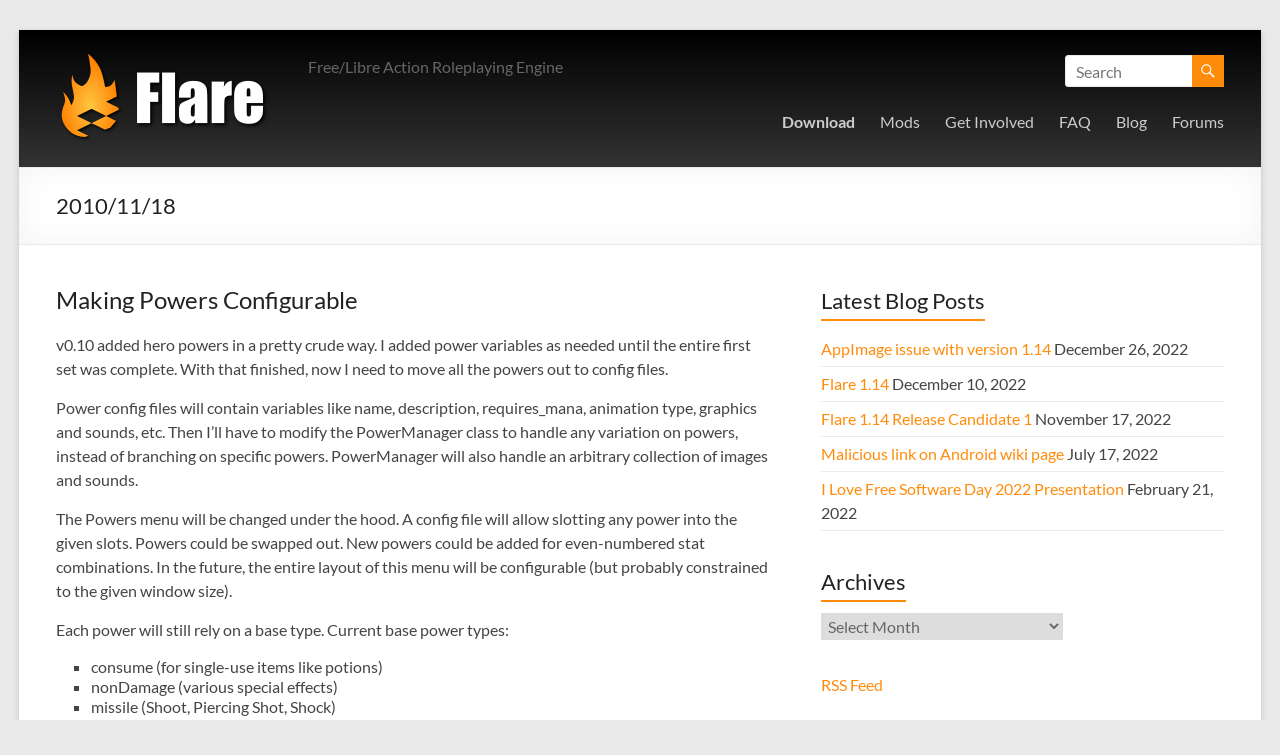

--- FILE ---
content_type: text/html; charset=UTF-8
request_url: https://flarerpg.org/2010/11/18/20101118/
body_size: 12400
content:
<!DOCTYPE html>
<!--[if IE 7]>
<html class="ie ie7" lang="en-US">
<![endif]-->
<!--[if IE 8]>
<html class="ie ie8" lang="en-US">
<![endif]-->
<!--[if !(IE 7) & !(IE 8)]><!-->
<html lang="en-US">
<!--<![endif]-->
<head>
	<meta charset="UTF-8" />
	<meta name="viewport" content="width=device-width, initial-scale=1">
	<link rel="profile" href="http://gmpg.org/xfn/11" />
	<title>2010/11/18 &#8211; Flare</title>
<meta name='robots' content='max-image-preview:large' />
<link rel="alternate" type="application/rss+xml" title="Flare &raquo; Feed" href="https://flarerpg.org/feed/" />
<link rel="alternate" type="application/rss+xml" title="Flare &raquo; Comments Feed" href="https://flarerpg.org/comments/feed/" />
<link rel="alternate" type="application/rss+xml" title="Flare &raquo; 2010/11/18 Comments Feed" href="https://flarerpg.org/2010/11/18/20101118/feed/" />
<script type="text/javascript">
/* <![CDATA[ */
window._wpemojiSettings = {"baseUrl":"https:\/\/s.w.org\/images\/core\/emoji\/15.0.3\/72x72\/","ext":".png","svgUrl":"https:\/\/s.w.org\/images\/core\/emoji\/15.0.3\/svg\/","svgExt":".svg","source":{"concatemoji":"https:\/\/flarerpg.org\/wp-includes\/js\/wp-emoji-release.min.js?ver=6.5.7"}};
/*! This file is auto-generated */
!function(i,n){var o,s,e;function c(e){try{var t={supportTests:e,timestamp:(new Date).valueOf()};sessionStorage.setItem(o,JSON.stringify(t))}catch(e){}}function p(e,t,n){e.clearRect(0,0,e.canvas.width,e.canvas.height),e.fillText(t,0,0);var t=new Uint32Array(e.getImageData(0,0,e.canvas.width,e.canvas.height).data),r=(e.clearRect(0,0,e.canvas.width,e.canvas.height),e.fillText(n,0,0),new Uint32Array(e.getImageData(0,0,e.canvas.width,e.canvas.height).data));return t.every(function(e,t){return e===r[t]})}function u(e,t,n){switch(t){case"flag":return n(e,"\ud83c\udff3\ufe0f\u200d\u26a7\ufe0f","\ud83c\udff3\ufe0f\u200b\u26a7\ufe0f")?!1:!n(e,"\ud83c\uddfa\ud83c\uddf3","\ud83c\uddfa\u200b\ud83c\uddf3")&&!n(e,"\ud83c\udff4\udb40\udc67\udb40\udc62\udb40\udc65\udb40\udc6e\udb40\udc67\udb40\udc7f","\ud83c\udff4\u200b\udb40\udc67\u200b\udb40\udc62\u200b\udb40\udc65\u200b\udb40\udc6e\u200b\udb40\udc67\u200b\udb40\udc7f");case"emoji":return!n(e,"\ud83d\udc26\u200d\u2b1b","\ud83d\udc26\u200b\u2b1b")}return!1}function f(e,t,n){var r="undefined"!=typeof WorkerGlobalScope&&self instanceof WorkerGlobalScope?new OffscreenCanvas(300,150):i.createElement("canvas"),a=r.getContext("2d",{willReadFrequently:!0}),o=(a.textBaseline="top",a.font="600 32px Arial",{});return e.forEach(function(e){o[e]=t(a,e,n)}),o}function t(e){var t=i.createElement("script");t.src=e,t.defer=!0,i.head.appendChild(t)}"undefined"!=typeof Promise&&(o="wpEmojiSettingsSupports",s=["flag","emoji"],n.supports={everything:!0,everythingExceptFlag:!0},e=new Promise(function(e){i.addEventListener("DOMContentLoaded",e,{once:!0})}),new Promise(function(t){var n=function(){try{var e=JSON.parse(sessionStorage.getItem(o));if("object"==typeof e&&"number"==typeof e.timestamp&&(new Date).valueOf()<e.timestamp+604800&&"object"==typeof e.supportTests)return e.supportTests}catch(e){}return null}();if(!n){if("undefined"!=typeof Worker&&"undefined"!=typeof OffscreenCanvas&&"undefined"!=typeof URL&&URL.createObjectURL&&"undefined"!=typeof Blob)try{var e="postMessage("+f.toString()+"("+[JSON.stringify(s),u.toString(),p.toString()].join(",")+"));",r=new Blob([e],{type:"text/javascript"}),a=new Worker(URL.createObjectURL(r),{name:"wpTestEmojiSupports"});return void(a.onmessage=function(e){c(n=e.data),a.terminate(),t(n)})}catch(e){}c(n=f(s,u,p))}t(n)}).then(function(e){for(var t in e)n.supports[t]=e[t],n.supports.everything=n.supports.everything&&n.supports[t],"flag"!==t&&(n.supports.everythingExceptFlag=n.supports.everythingExceptFlag&&n.supports[t]);n.supports.everythingExceptFlag=n.supports.everythingExceptFlag&&!n.supports.flag,n.DOMReady=!1,n.readyCallback=function(){n.DOMReady=!0}}).then(function(){return e}).then(function(){var e;n.supports.everything||(n.readyCallback(),(e=n.source||{}).concatemoji?t(e.concatemoji):e.wpemoji&&e.twemoji&&(t(e.twemoji),t(e.wpemoji)))}))}((window,document),window._wpemojiSettings);
/* ]]> */
</script>
<style id='wp-emoji-styles-inline-css' type='text/css'>

	img.wp-smiley, img.emoji {
		display: inline !important;
		border: none !important;
		box-shadow: none !important;
		height: 1em !important;
		width: 1em !important;
		margin: 0 0.07em !important;
		vertical-align: -0.1em !important;
		background: none !important;
		padding: 0 !important;
	}
</style>
<link rel='stylesheet' id='wp-block-library-css' href='https://flarerpg.org/wp-includes/css/dist/block-library/style.min.css?ver=6.5.7' type='text/css' media='all' />
<style id='wp-block-library-theme-inline-css' type='text/css'>
.wp-block-audio figcaption{color:#555;font-size:13px;text-align:center}.is-dark-theme .wp-block-audio figcaption{color:#ffffffa6}.wp-block-audio{margin:0 0 1em}.wp-block-code{border:1px solid #ccc;border-radius:4px;font-family:Menlo,Consolas,monaco,monospace;padding:.8em 1em}.wp-block-embed figcaption{color:#555;font-size:13px;text-align:center}.is-dark-theme .wp-block-embed figcaption{color:#ffffffa6}.wp-block-embed{margin:0 0 1em}.blocks-gallery-caption{color:#555;font-size:13px;text-align:center}.is-dark-theme .blocks-gallery-caption{color:#ffffffa6}.wp-block-image figcaption{color:#555;font-size:13px;text-align:center}.is-dark-theme .wp-block-image figcaption{color:#ffffffa6}.wp-block-image{margin:0 0 1em}.wp-block-pullquote{border-bottom:4px solid;border-top:4px solid;color:currentColor;margin-bottom:1.75em}.wp-block-pullquote cite,.wp-block-pullquote footer,.wp-block-pullquote__citation{color:currentColor;font-size:.8125em;font-style:normal;text-transform:uppercase}.wp-block-quote{border-left:.25em solid;margin:0 0 1.75em;padding-left:1em}.wp-block-quote cite,.wp-block-quote footer{color:currentColor;font-size:.8125em;font-style:normal;position:relative}.wp-block-quote.has-text-align-right{border-left:none;border-right:.25em solid;padding-left:0;padding-right:1em}.wp-block-quote.has-text-align-center{border:none;padding-left:0}.wp-block-quote.is-large,.wp-block-quote.is-style-large,.wp-block-quote.is-style-plain{border:none}.wp-block-search .wp-block-search__label{font-weight:700}.wp-block-search__button{border:1px solid #ccc;padding:.375em .625em}:where(.wp-block-group.has-background){padding:1.25em 2.375em}.wp-block-separator.has-css-opacity{opacity:.4}.wp-block-separator{border:none;border-bottom:2px solid;margin-left:auto;margin-right:auto}.wp-block-separator.has-alpha-channel-opacity{opacity:1}.wp-block-separator:not(.is-style-wide):not(.is-style-dots){width:100px}.wp-block-separator.has-background:not(.is-style-dots){border-bottom:none;height:1px}.wp-block-separator.has-background:not(.is-style-wide):not(.is-style-dots){height:2px}.wp-block-table{margin:0 0 1em}.wp-block-table td,.wp-block-table th{word-break:normal}.wp-block-table figcaption{color:#555;font-size:13px;text-align:center}.is-dark-theme .wp-block-table figcaption{color:#ffffffa6}.wp-block-video figcaption{color:#555;font-size:13px;text-align:center}.is-dark-theme .wp-block-video figcaption{color:#ffffffa6}.wp-block-video{margin:0 0 1em}.wp-block-template-part.has-background{margin-bottom:0;margin-top:0;padding:1.25em 2.375em}
</style>
<style id='classic-theme-styles-inline-css' type='text/css'>
/*! This file is auto-generated */
.wp-block-button__link{color:#fff;background-color:#32373c;border-radius:9999px;box-shadow:none;text-decoration:none;padding:calc(.667em + 2px) calc(1.333em + 2px);font-size:1.125em}.wp-block-file__button{background:#32373c;color:#fff;text-decoration:none}
</style>
<style id='global-styles-inline-css' type='text/css'>
body{--wp--preset--color--black: #000000;--wp--preset--color--cyan-bluish-gray: #abb8c3;--wp--preset--color--white: #ffffff;--wp--preset--color--pale-pink: #f78da7;--wp--preset--color--vivid-red: #cf2e2e;--wp--preset--color--luminous-vivid-orange: #ff6900;--wp--preset--color--luminous-vivid-amber: #fcb900;--wp--preset--color--light-green-cyan: #7bdcb5;--wp--preset--color--vivid-green-cyan: #00d084;--wp--preset--color--pale-cyan-blue: #8ed1fc;--wp--preset--color--vivid-cyan-blue: #0693e3;--wp--preset--color--vivid-purple: #9b51e0;--wp--preset--gradient--vivid-cyan-blue-to-vivid-purple: linear-gradient(135deg,rgba(6,147,227,1) 0%,rgb(155,81,224) 100%);--wp--preset--gradient--light-green-cyan-to-vivid-green-cyan: linear-gradient(135deg,rgb(122,220,180) 0%,rgb(0,208,130) 100%);--wp--preset--gradient--luminous-vivid-amber-to-luminous-vivid-orange: linear-gradient(135deg,rgba(252,185,0,1) 0%,rgba(255,105,0,1) 100%);--wp--preset--gradient--luminous-vivid-orange-to-vivid-red: linear-gradient(135deg,rgba(255,105,0,1) 0%,rgb(207,46,46) 100%);--wp--preset--gradient--very-light-gray-to-cyan-bluish-gray: linear-gradient(135deg,rgb(238,238,238) 0%,rgb(169,184,195) 100%);--wp--preset--gradient--cool-to-warm-spectrum: linear-gradient(135deg,rgb(74,234,220) 0%,rgb(151,120,209) 20%,rgb(207,42,186) 40%,rgb(238,44,130) 60%,rgb(251,105,98) 80%,rgb(254,248,76) 100%);--wp--preset--gradient--blush-light-purple: linear-gradient(135deg,rgb(255,206,236) 0%,rgb(152,150,240) 100%);--wp--preset--gradient--blush-bordeaux: linear-gradient(135deg,rgb(254,205,165) 0%,rgb(254,45,45) 50%,rgb(107,0,62) 100%);--wp--preset--gradient--luminous-dusk: linear-gradient(135deg,rgb(255,203,112) 0%,rgb(199,81,192) 50%,rgb(65,88,208) 100%);--wp--preset--gradient--pale-ocean: linear-gradient(135deg,rgb(255,245,203) 0%,rgb(182,227,212) 50%,rgb(51,167,181) 100%);--wp--preset--gradient--electric-grass: linear-gradient(135deg,rgb(202,248,128) 0%,rgb(113,206,126) 100%);--wp--preset--gradient--midnight: linear-gradient(135deg,rgb(2,3,129) 0%,rgb(40,116,252) 100%);--wp--preset--font-size--small: 13px;--wp--preset--font-size--medium: 20px;--wp--preset--font-size--large: 36px;--wp--preset--font-size--x-large: 42px;--wp--preset--spacing--20: 0.44rem;--wp--preset--spacing--30: 0.67rem;--wp--preset--spacing--40: 1rem;--wp--preset--spacing--50: 1.5rem;--wp--preset--spacing--60: 2.25rem;--wp--preset--spacing--70: 3.38rem;--wp--preset--spacing--80: 5.06rem;--wp--preset--shadow--natural: 6px 6px 9px rgba(0, 0, 0, 0.2);--wp--preset--shadow--deep: 12px 12px 50px rgba(0, 0, 0, 0.4);--wp--preset--shadow--sharp: 6px 6px 0px rgba(0, 0, 0, 0.2);--wp--preset--shadow--outlined: 6px 6px 0px -3px rgba(255, 255, 255, 1), 6px 6px rgba(0, 0, 0, 1);--wp--preset--shadow--crisp: 6px 6px 0px rgba(0, 0, 0, 1);}:where(.is-layout-flex){gap: 0.5em;}:where(.is-layout-grid){gap: 0.5em;}body .is-layout-flex{display: flex;}body .is-layout-flex{flex-wrap: wrap;align-items: center;}body .is-layout-flex > *{margin: 0;}body .is-layout-grid{display: grid;}body .is-layout-grid > *{margin: 0;}:where(.wp-block-columns.is-layout-flex){gap: 2em;}:where(.wp-block-columns.is-layout-grid){gap: 2em;}:where(.wp-block-post-template.is-layout-flex){gap: 1.25em;}:where(.wp-block-post-template.is-layout-grid){gap: 1.25em;}.has-black-color{color: var(--wp--preset--color--black) !important;}.has-cyan-bluish-gray-color{color: var(--wp--preset--color--cyan-bluish-gray) !important;}.has-white-color{color: var(--wp--preset--color--white) !important;}.has-pale-pink-color{color: var(--wp--preset--color--pale-pink) !important;}.has-vivid-red-color{color: var(--wp--preset--color--vivid-red) !important;}.has-luminous-vivid-orange-color{color: var(--wp--preset--color--luminous-vivid-orange) !important;}.has-luminous-vivid-amber-color{color: var(--wp--preset--color--luminous-vivid-amber) !important;}.has-light-green-cyan-color{color: var(--wp--preset--color--light-green-cyan) !important;}.has-vivid-green-cyan-color{color: var(--wp--preset--color--vivid-green-cyan) !important;}.has-pale-cyan-blue-color{color: var(--wp--preset--color--pale-cyan-blue) !important;}.has-vivid-cyan-blue-color{color: var(--wp--preset--color--vivid-cyan-blue) !important;}.has-vivid-purple-color{color: var(--wp--preset--color--vivid-purple) !important;}.has-black-background-color{background-color: var(--wp--preset--color--black) !important;}.has-cyan-bluish-gray-background-color{background-color: var(--wp--preset--color--cyan-bluish-gray) !important;}.has-white-background-color{background-color: var(--wp--preset--color--white) !important;}.has-pale-pink-background-color{background-color: var(--wp--preset--color--pale-pink) !important;}.has-vivid-red-background-color{background-color: var(--wp--preset--color--vivid-red) !important;}.has-luminous-vivid-orange-background-color{background-color: var(--wp--preset--color--luminous-vivid-orange) !important;}.has-luminous-vivid-amber-background-color{background-color: var(--wp--preset--color--luminous-vivid-amber) !important;}.has-light-green-cyan-background-color{background-color: var(--wp--preset--color--light-green-cyan) !important;}.has-vivid-green-cyan-background-color{background-color: var(--wp--preset--color--vivid-green-cyan) !important;}.has-pale-cyan-blue-background-color{background-color: var(--wp--preset--color--pale-cyan-blue) !important;}.has-vivid-cyan-blue-background-color{background-color: var(--wp--preset--color--vivid-cyan-blue) !important;}.has-vivid-purple-background-color{background-color: var(--wp--preset--color--vivid-purple) !important;}.has-black-border-color{border-color: var(--wp--preset--color--black) !important;}.has-cyan-bluish-gray-border-color{border-color: var(--wp--preset--color--cyan-bluish-gray) !important;}.has-white-border-color{border-color: var(--wp--preset--color--white) !important;}.has-pale-pink-border-color{border-color: var(--wp--preset--color--pale-pink) !important;}.has-vivid-red-border-color{border-color: var(--wp--preset--color--vivid-red) !important;}.has-luminous-vivid-orange-border-color{border-color: var(--wp--preset--color--luminous-vivid-orange) !important;}.has-luminous-vivid-amber-border-color{border-color: var(--wp--preset--color--luminous-vivid-amber) !important;}.has-light-green-cyan-border-color{border-color: var(--wp--preset--color--light-green-cyan) !important;}.has-vivid-green-cyan-border-color{border-color: var(--wp--preset--color--vivid-green-cyan) !important;}.has-pale-cyan-blue-border-color{border-color: var(--wp--preset--color--pale-cyan-blue) !important;}.has-vivid-cyan-blue-border-color{border-color: var(--wp--preset--color--vivid-cyan-blue) !important;}.has-vivid-purple-border-color{border-color: var(--wp--preset--color--vivid-purple) !important;}.has-vivid-cyan-blue-to-vivid-purple-gradient-background{background: var(--wp--preset--gradient--vivid-cyan-blue-to-vivid-purple) !important;}.has-light-green-cyan-to-vivid-green-cyan-gradient-background{background: var(--wp--preset--gradient--light-green-cyan-to-vivid-green-cyan) !important;}.has-luminous-vivid-amber-to-luminous-vivid-orange-gradient-background{background: var(--wp--preset--gradient--luminous-vivid-amber-to-luminous-vivid-orange) !important;}.has-luminous-vivid-orange-to-vivid-red-gradient-background{background: var(--wp--preset--gradient--luminous-vivid-orange-to-vivid-red) !important;}.has-very-light-gray-to-cyan-bluish-gray-gradient-background{background: var(--wp--preset--gradient--very-light-gray-to-cyan-bluish-gray) !important;}.has-cool-to-warm-spectrum-gradient-background{background: var(--wp--preset--gradient--cool-to-warm-spectrum) !important;}.has-blush-light-purple-gradient-background{background: var(--wp--preset--gradient--blush-light-purple) !important;}.has-blush-bordeaux-gradient-background{background: var(--wp--preset--gradient--blush-bordeaux) !important;}.has-luminous-dusk-gradient-background{background: var(--wp--preset--gradient--luminous-dusk) !important;}.has-pale-ocean-gradient-background{background: var(--wp--preset--gradient--pale-ocean) !important;}.has-electric-grass-gradient-background{background: var(--wp--preset--gradient--electric-grass) !important;}.has-midnight-gradient-background{background: var(--wp--preset--gradient--midnight) !important;}.has-small-font-size{font-size: var(--wp--preset--font-size--small) !important;}.has-medium-font-size{font-size: var(--wp--preset--font-size--medium) !important;}.has-large-font-size{font-size: var(--wp--preset--font-size--large) !important;}.has-x-large-font-size{font-size: var(--wp--preset--font-size--x-large) !important;}
.wp-block-navigation a:where(:not(.wp-element-button)){color: inherit;}
:where(.wp-block-post-template.is-layout-flex){gap: 1.25em;}:where(.wp-block-post-template.is-layout-grid){gap: 1.25em;}
:where(.wp-block-columns.is-layout-flex){gap: 2em;}:where(.wp-block-columns.is-layout-grid){gap: 2em;}
.wp-block-pullquote{font-size: 1.5em;line-height: 1.6;}
</style>
<link rel='stylesheet' id='page-list-style-css' href='https://flarerpg.org/wp-content/plugins/page-list/css/page-list.css?ver=5.7' type='text/css' media='all' />
<link rel='stylesheet' id='spacious_style-css' href='https://flarerpg.org/wp-content/themes/spacious/style.css?ver=6.5.7' type='text/css' media='all' />
<style id='spacious_style-inline-css' type='text/css'>
.previous a:hover, .next a:hover, a, #site-title a:hover, .main-navigation ul li.current_page_item a, .main-navigation ul li:hover > a, .main-navigation ul li ul li a:hover, .main-navigation ul li ul li:hover > a, .main-navigation ul li.current-menu-item ul li a:hover, .main-navigation ul li:hover > .sub-toggle, .main-navigation a:hover, .main-navigation ul li.current-menu-item a, .main-navigation ul li.current_page_ancestor a, .main-navigation ul li.current-menu-ancestor a, .main-navigation ul li.current_page_item a, .main-navigation ul li:hover > a, .small-menu a:hover, .small-menu ul li.current-menu-item a, .small-menu ul li.current_page_ancestor a, .small-menu ul li.current-menu-ancestor a, .small-menu ul li.current_page_item a, .small-menu ul li:hover > a, .breadcrumb a:hover, .tg-one-half .widget-title a:hover, .tg-one-third .widget-title a:hover, .tg-one-fourth .widget-title a:hover, .pagination a span:hover, #content .comments-area a.comment-permalink:hover, .comments-area .comment-author-link a:hover, .comment .comment-reply-link:hover, .nav-previous a:hover, .nav-next a:hover, #wp-calendar #today, .footer-widgets-area a:hover, .footer-socket-wrapper .copyright a:hover, .read-more, .more-link, .post .entry-title a:hover, .page .entry-title a:hover, .post .entry-meta a:hover, .type-page .entry-meta a:hover, .single #content .tags a:hover, .widget_testimonial .testimonial-icon:before, .header-action .search-wrapper:hover .fa{color:#ff8b0b;}.spacious-button, input[type="reset"], input[type="button"], input[type="submit"], button, #featured-slider .slider-read-more-button, #controllers a:hover, #controllers a.active, .pagination span ,.site-header .menu-toggle:hover, .call-to-action-button, .comments-area .comment-author-link span, a#back-top:before, .post .entry-meta .read-more-link, a#scroll-up, .search-form span, .main-navigation .tg-header-button-wrap.button-one a{background-color:#ff8b0b;}.main-small-navigation li:hover, .main-small-navigation ul > .current_page_item, .main-small-navigation ul > .current-menu-item, .spacious-woocommerce-cart-views .cart-value{background:#ff8b0b;}.main-navigation ul li ul, .widget_testimonial .testimonial-post{border-top-color:#ff8b0b;}blockquote, .call-to-action-content-wrapper{border-left-color:#ff8b0b;}.site-header .menu-toggle:hover.entry-meta a.read-more:hover,#featured-slider .slider-read-more-button:hover,.call-to-action-button:hover,.entry-meta .read-more-link:hover,.spacious-button:hover, input[type="reset"]:hover, input[type="button"]:hover, input[type="submit"]:hover, button:hover{background:#cd5900;}.pagination a span:hover, .main-navigation .tg-header-button-wrap.button-one a{border-color:#ff8b0b;}.widget-title span{border-bottom-color:#ff8b0b;}.widget_service_block a.more-link:hover, .widget_featured_single_post a.read-more:hover,#secondary a:hover,logged-in-as:hover  a,.single-page p a:hover{color:#cd5900;}.main-navigation .tg-header-button-wrap.button-one a:hover{background-color:#cd5900;}
</style>
<link rel='stylesheet' id='spacious-genericons-css' href='https://flarerpg.org/wp-content/themes/spacious/genericons/genericons.css?ver=3.3.1' type='text/css' media='all' />
<link rel='stylesheet' id='spacious-font-awesome-css' href='https://flarerpg.org/wp-content/themes/spacious/font-awesome/css/font-awesome.min.css?ver=4.7.1' type='text/css' media='all' />
<script type="text/javascript" src="https://flarerpg.org/wp-includes/js/jquery/jquery.min.js?ver=3.7.1" id="jquery-core-js"></script>
<script type="text/javascript" src="https://flarerpg.org/wp-includes/js/jquery/jquery-migrate.min.js?ver=3.4.1" id="jquery-migrate-js"></script>
<script type="text/javascript" src="https://flarerpg.org/wp-content/themes/spacious/js/spacious-custom.js?ver=6.5.7" id="spacious-custom-js"></script>
<!--[if lte IE 8]>
<script type="text/javascript" src="https://flarerpg.org/wp-content/themes/spacious/js/html5shiv.min.js?ver=6.5.7" id="html5-js"></script>
<![endif]-->
<link rel="https://api.w.org/" href="https://flarerpg.org/wp-json/" /><link rel="alternate" type="application/json" href="https://flarerpg.org/wp-json/wp/v2/posts/2593" /><link rel="EditURI" type="application/rsd+xml" title="RSD" href="https://flarerpg.org/xmlrpc.php?rsd" />
<meta name="generator" content="WordPress 6.5.7" />
<link rel="canonical" href="https://flarerpg.org/2010/11/18/20101118/" />
<link rel='shortlink' href='https://flarerpg.org/?p=2593' />
<link rel="alternate" type="application/json+oembed" href="https://flarerpg.org/wp-json/oembed/1.0/embed?url=https%3A%2F%2Fflarerpg.org%2F2010%2F11%2F18%2F20101118%2F" />
<link rel="alternate" type="text/xml+oembed" href="https://flarerpg.org/wp-json/oembed/1.0/embed?url=https%3A%2F%2Fflarerpg.org%2F2010%2F11%2F18%2F20101118%2F&#038;format=xml" />
<link rel="pingback" href="https://flarerpg.org/xmlrpc.php"><link rel="icon" href="https://flarerpg.org/wp-content/uploads/2018/03/cropped-flare_logo-32x32.png" sizes="32x32" />
<link rel="icon" href="https://flarerpg.org/wp-content/uploads/2018/03/cropped-flare_logo-192x192.png" sizes="192x192" />
<link rel="apple-touch-icon" href="https://flarerpg.org/wp-content/uploads/2018/03/cropped-flare_logo-180x180.png" />
<meta name="msapplication-TileImage" content="https://flarerpg.org/wp-content/uploads/2018/03/cropped-flare_logo-270x270.png" />
		<style type="text/css"> blockquote { border-left: 3px solid #ff8b0b; }
			.spacious-button, input[type="reset"], input[type="button"], input[type="submit"], button { background-color: #ff8b0b; }
			.previous a:hover, .next a:hover { 	color: #ff8b0b; }
			a { color: #ff8b0b; }
			#site-title a:hover { color: #ff8b0b; }
			.main-navigation ul li.current_page_item a, .main-navigation ul li:hover > a { color: #ff8b0b; }
			.main-navigation ul li ul { border-top: 1px solid #ff8b0b; }
			.main-navigation ul li ul li a:hover, .main-navigation ul li ul li:hover > a, .main-navigation ul li.current-menu-item ul li a:hover, .main-navigation ul li:hover > .sub-toggle { color: #ff8b0b; }
			.site-header .menu-toggle:hover.entry-meta a.read-more:hover,#featured-slider .slider-read-more-button:hover,.call-to-action-button:hover,.entry-meta .read-more-link:hover,.spacious-button:hover, input[type="reset"]:hover, input[type="button"]:hover, input[type="submit"]:hover, button:hover { background: #cd5900; }
			.main-small-navigation li:hover { background: #ff8b0b; }
			.main-small-navigation ul > .current_page_item, .main-small-navigation ul > .current-menu-item { background: #ff8b0b; }
			.main-navigation a:hover, .main-navigation ul li.current-menu-item a, .main-navigation ul li.current_page_ancestor a, .main-navigation ul li.current-menu-ancestor a, .main-navigation ul li.current_page_item a, .main-navigation ul li:hover > a  { color: #ff8b0b; }
			.small-menu a:hover, .small-menu ul li.current-menu-item a, .small-menu ul li.current_page_ancestor a, .small-menu ul li.current-menu-ancestor a, .small-menu ul li.current_page_item a, .small-menu ul li:hover > a { color: #ff8b0b; }
			#featured-slider .slider-read-more-button { background-color: #ff8b0b; }
			#controllers a:hover, #controllers a.active { background-color: #ff8b0b; color: #ff8b0b; }
			.widget_service_block a.more-link:hover, .widget_featured_single_post a.read-more:hover,#secondary a:hover,logged-in-as:hover  a,.single-page p a:hover{ color: #cd5900; }
			.breadcrumb a:hover { color: #ff8b0b; }
			.tg-one-half .widget-title a:hover, .tg-one-third .widget-title a:hover, .tg-one-fourth .widget-title a:hover { color: #ff8b0b; }
			.pagination span ,.site-header .menu-toggle:hover{ background-color: #ff8b0b; }
			.pagination a span:hover { color: #ff8b0b; border-color: #ff8b0b; }
			.widget_testimonial .testimonial-post { border-color: #ff8b0b #EAEAEA #EAEAEA #EAEAEA; }
			.call-to-action-content-wrapper { border-color: #EAEAEA #EAEAEA #EAEAEA #ff8b0b; }
			.call-to-action-button { background-color: #ff8b0b; }
			#content .comments-area a.comment-permalink:hover { color: #ff8b0b; }
			.comments-area .comment-author-link a:hover { color: #ff8b0b; }
			.comments-area .comment-author-link span { background-color: #ff8b0b; }
			.comment .comment-reply-link:hover { color: #ff8b0b; }
			.nav-previous a:hover, .nav-next a:hover { color: #ff8b0b; }
			#wp-calendar #today { color: #ff8b0b; }
			.widget-title span { border-bottom: 2px solid #ff8b0b; }
			.footer-widgets-area a:hover { color: #ff8b0b !important; }
			.footer-socket-wrapper .copyright a:hover { color: #ff8b0b; }
			a#back-top:before { background-color: #ff8b0b; }
			.read-more, .more-link { color: #ff8b0b; }
			.post .entry-title a:hover, .page .entry-title a:hover { color: #ff8b0b; }
			.post .entry-meta .read-more-link { background-color: #ff8b0b; }
			.post .entry-meta a:hover, .type-page .entry-meta a:hover { color: #ff8b0b; }
			.single #content .tags a:hover { color: #ff8b0b; }
			.widget_testimonial .testimonial-icon:before { color: #ff8b0b; }
			a#scroll-up { background-color: #ff8b0b; }
			.search-form span { background-color: #ff8b0b; }.header-action .search-wrapper:hover .fa{ color: #ff8b0b} .spacious-woocommerce-cart-views .cart-value { background:#ff8b0b}.main-navigation .tg-header-button-wrap.button-one a{background-color:#ff8b0b} .main-navigation .tg-header-button-wrap.button-one a{border-color:#ff8b0b}.main-navigation .tg-header-button-wrap.button-one a:hover{background-color:#cd5900}.main-navigation .tg-header-button-wrap.button-one a:hover{border-color:#cd5900}</style>
				<style type="text/css" id="wp-custom-css">
			body {
color: #444;
}

#site-title {
display:none;
}

#header-text-nav-container {
background: #000;
background: linear-gradient(to bottom, #000, #333);
}

#main a:hover {
text-decoration: underline;
}

#menu-main-nav a {
color: #ccc;
}

#menu-main-nav a:hover {
color: #FF8B0B;
}

.display-posts-listing .listing-item .title {
	font-size: 26px;
	color: #444;
	line-height: 32px;
	padding-bottom: 18px;
	display: block;
}		</style>
		</head>

<body class="post-template-default single single-post postid-2593 single-format-standard wp-custom-logo wp-embed-responsive  narrow-1218">


<div id="page" class="hfeed site">
	<a class="skip-link screen-reader-text" href="#main">Skip to content</a>

	
	
	<header id="masthead" class="site-header clearfix spacious-header-display-one">

		
		
		<div id="header-text-nav-container" class="">

			<div class="inner-wrap" id="spacious-header-display-one">

				<div id="header-text-nav-wrap" class="clearfix">
					<div id="header-left-section">
													<div id="header-logo-image">

								<a href="https://flarerpg.org/" class="custom-logo-link" rel="home"><img width="232" height="107" src="https://flarerpg.org/wp-content/uploads/2015/11/logo.png" class="custom-logo" alt="Flare" decoding="async" /></a>
							</div><!-- #header-logo-image -->

							
						<div id="header-text" class="">
															<h3 id="site-title">
									<a href="https://flarerpg.org/"
									   title="Flare"
									   rel="home">Flare</a>
								</h3>
														<p id="site-description">Free/Libre Action Roleplaying Engine</p>
							<!-- #site-description -->
						</div><!-- #header-text -->

					</div><!-- #header-left-section -->
					<div id="header-right-section">
													<div id="header-right-sidebar" class="clearfix">
								<aside id="search-9" class="widget widget_search"><form action="https://flarerpg.org/" class="search-form searchform clearfix" method="get">
	<div class="search-wrap">
		<input type="text" placeholder="Search" class="s field" name="s">
		<button class="search-icon" type="submit"></button>
	</div>
</form><!-- .searchform --></aside>							</div>
							
													<div class="header-action">
															</div>
						
						
		<nav id="site-navigation" class="main-navigation clearfix   " role="navigation">
			<p class="menu-toggle">
				<span class="screen-reader-text">Menu</span>
			</p>
			<div class="menu-primary-container"><ul id="menu-main-nav" class="menu"><li id="menu-item-11" class="menu-item menu-item-type-post_type menu-item-object-page menu-item-11"><a href="https://flarerpg.org/download/"><strong>Download</strong></a></li>
<li id="menu-item-26" class="menu-item menu-item-type-post_type menu-item-object-page menu-item-26"><a href="https://flarerpg.org/mods/">Mods</a></li>
<li id="menu-item-2900" class="menu-item menu-item-type-post_type menu-item-object-page menu-item-2900"><a href="https://flarerpg.org/get-involved/">Get Involved</a></li>
<li id="menu-item-3678" class="menu-item menu-item-type-post_type menu-item-object-page menu-item-3678"><a href="https://flarerpg.org/faq/">FAQ</a></li>
<li id="menu-item-23" class="menu-item menu-item-type-post_type menu-item-object-page current_page_parent menu-item-23"><a href="https://flarerpg.org/blog/">Blog</a></li>
<li id="menu-item-12" class="menu-item menu-item-type-custom menu-item-object-custom menu-item-12"><a href="https://github.com/flareteam/flare-game/discussions">Forums</a></li>
</ul></div>		</nav>

		
					</div><!-- #header-right-section -->

				</div><!-- #header-text-nav-wrap -->
			</div><!-- .inner-wrap -->
					</div><!-- #header-text-nav-container -->

		
						<div class="header-post-title-container clearfix">
					<div class="inner-wrap">
						<div class="post-title-wrapper">
																								<h1 class="header-post-title-class">2010/11/18</h1>
																						</div>
											</div>
				</div>
					</header>
			<div id="main" class="clearfix">
		<div class="inner-wrap">

	
	<div id="primary">
		<div id="content" class="clearfix">
			
				
<article id="post-2593" class="post-2593 post type-post status-publish format-standard hentry category-uncategorized">
		<div class="entry-content clearfix">
		<h4>Making Powers Configurable</h4>
<p>
v0.10 added hero powers in a pretty crude way.  I added power variables as needed until the entire first set was complete.  With that finished, now I need to move all the powers out to config files.
</p>
<p>
Power config files will contain variables like name, description, requires_mana, animation type, graphics and sounds, etc.  Then I&#8217;ll have to modify the PowerManager class to handle any variation on powers, instead of branching on specific powers.  PowerManager will also handle an arbitrary collection of images and sounds.
</p>
<p>
The Powers menu will be changed under the hood.  A config file will allow slotting any power into the given slots.  Powers could be swapped out.  New powers could be added for even-numbered stat combinations.  In the future, the entire layout of this menu will be configurable (but probably constrained to the given window size).
</p>
<p>
Each power will still rely on a base type.  Current base power types:
</p>
<ul>
<li>consume (for single-use items like potions)</li>
<li>nonDamage (various special effects)</li>
<li>missile (Shoot, Piercing Shot, Shock)</li>
<li>missileX3 (currently only used by Multishot)</li>
<li>groundRay (currently only used by Freeze)</li>
<li>single (nonmoving area attacks that are dangerous on a single frame, like Burn and Quake.  Includes melee attacks.)</li>
</ul>
<p>
New power types will simply be added as needed.  I don&#8217;t mind having base types that are very niche (only used by one power) but it would be nice if I can generalize them (e.g. turn Missile x3 into MultiMissle that can handle X missiles separated by Y degrees.  Should be possible to make a multimissle spell that, for instance, shoots missiles out in a complete circle around the player).  Ground Ray will still be pretty niche, but at least similar powers can be done with a different visual style (e.g. a flame wave or shockwave).
</p>
<p>
Hooks will need to be added for powers that work in special ways.  E.g. Block is an entire state, not just a power that occurs briefly.  Vengeance is a power that is activated and expended in areas of the code unrelated to Powers in general.  In the case of Block, it might simply need to be its own power type.  Vengeance could belong to a new class of powers that trigger upon attack (Life Stealing could be added to this type).
</p>
<p>
All this effort so that we can easily slot powers for monsters&#8230;
</p>
<h4>Enemy Powers</h4>
<p>
Enemies don&#8217;t have PMOD stats in a meaningful way.  Instead, enemies will have four fixed slots for powers.
</p>
<ul>
<li>Physical Melee (usually a melee swing attack)</li>
<li>Physical Ranged (shooting a bow/crossbow or throwing a projectile)</li>
<li>Magical Melee (a close-ranged spell)</li>
<li>Magical Ranged (often a missile spell)</li>
</ul>
<p>
Furthermore, enemies will have % chance per frame of activating these powers.  This % can be zero (e.g. some creatures can simply have no magic, or no ranged).  First, the enemy will determine whether he&#8217;s in melee range or physical range.  Then, a random chance to active the appropriate powers.
</p>
<p>
Each power (in the config file) will have a unique numeric ID.  Then, each enemy file will allow assigning these power IDs into the four creature power slots.
</p>
<p>
Further behavior will be determined by simple % chances to act.  E.g. some creatures will favor staying at ranged, so they will not approach the hero (instead, staying back and using ranged powers).</p>
<div class="extra-hatom-entry-title"><span class="entry-title">2010/11/18</span></div>	</div>

	<footer class="entry-meta-bar clearfix"><div class="entry-meta clearfix">
			<span class="by-author author vcard"><a class="url fn n"
			                                        href="https://flarerpg.org/author/clintbellanger/">Clint Bellanger</a></span>

			<span class="date"><a href="https://flarerpg.org/2010/11/18/20101118/" title="12:00 am" rel="bookmark"><time class="entry-date published" datetime="2010-11-18T00:00:00-05:00">November 18, 2010</time><time class="updated" datetime="2018-02-06T23:01:19-05:00">February 6, 2018</time></a></span>				<span class="category"><a href="https://flarerpg.org/category/uncategorized/" rel="category tag">Uncategorized</a></span>
								<span
					class="comments"><a href="https://flarerpg.org/2010/11/18/20101118/#respond">No Comments</a></span>
			</div></footer>
	</article>

						<ul class="default-wp-page clearfix">
			<li class="previous"><a href="https://flarerpg.org/2010/11/16/20101116/" rel="prev"><span class="meta-nav">&larr;</span> 2010/11/16</a></li>
			<li class="next"><a href="https://flarerpg.org/2010/11/21/20101121/" rel="next">2010/11/21 <span class="meta-nav">&rarr;</span></a></li>
		</ul>
	
				
				
				
<div id="comments" class="comments-area">

	
	
	
		<div id="respond" class="comment-respond">
		<h3 id="reply-title" class="comment-reply-title">Leave a Reply <small><a rel="nofollow" id="cancel-comment-reply-link" href="/2010/11/18/20101118/#respond" style="display:none;">Cancel reply</a></small></h3><form action="https://flarerpg.org/wp-comments-post.php" method="post" id="commentform" class="comment-form" novalidate><p class="comment-notes"><span id="email-notes">Your email address will not be published.</span> <span class="required-field-message">Required fields are marked <span class="required">*</span></span></p><p class="comment-form-comment"><label for="comment">Comment <span class="required">*</span></label> <textarea id="comment" name="comment" cols="45" rows="8" maxlength="65525" required></textarea></p><p class="comment-form-author"><label for="author">Name <span class="required">*</span></label> <input id="author" name="author" type="text" value="" size="30" maxlength="245" autocomplete="name" required /></p>
<p class="comment-form-email"><label for="email">Email <span class="required">*</span></label> <input id="email" name="email" type="email" value="" size="30" maxlength="100" aria-describedby="email-notes" autocomplete="email" required /></p>
<p class="comment-form-url"><label for="url">Website</label> <input id="url" name="url" type="url" value="" size="30" maxlength="200" autocomplete="url" /></p>
<p class="comment-form-cookies-consent"><input id="wp-comment-cookies-consent" name="wp-comment-cookies-consent" type="checkbox" value="yes" /> <label for="wp-comment-cookies-consent">Save my name, email, and website in this browser for the next time I comment.</label></p>
<p class="form-submit"><input name="submit" type="submit" id="submit" class="submit" value="Post Comment" /> <input type='hidden' name='comment_post_ID' value='2593' id='comment_post_ID' />
<input type='hidden' name='comment_parent' id='comment_parent' value='0' />
</p><p style="display: none;"><input type="hidden" id="akismet_comment_nonce" name="akismet_comment_nonce" value="ee3dd89c95" /></p><p style="display: none !important;" class="akismet-fields-container" data-prefix="ak_"><label>&#916;<textarea name="ak_hp_textarea" cols="45" rows="8" maxlength="100"></textarea></label><input type="hidden" id="ak_js_1" name="ak_js" value="131"/><script>document.getElementById( "ak_js_1" ).setAttribute( "value", ( new Date() ).getTime() );</script></p></form>	</div><!-- #respond -->
	
</div><!-- #comments -->
			
		</div><!-- #content -->
	</div><!-- #primary -->

	
<div id="secondary">
			
		
		<aside id="recent-posts-9" class="widget widget_recent_entries">
		<h3 class="widget-title"><span>Latest Blog Posts</span></h3>
		<ul>
											<li>
					<a href="https://flarerpg.org/2022/12/26/appimage-issue-with-version-1-14/">AppImage issue with version 1.14</a>
											<span class="post-date">December 26, 2022</span>
									</li>
											<li>
					<a href="https://flarerpg.org/2022/12/10/flare-1-14/">Flare 1.14</a>
											<span class="post-date">December 10, 2022</span>
									</li>
											<li>
					<a href="https://flarerpg.org/2022/11/17/flare-1-14-release-candidate-1/">Flare 1.14 Release Candidate 1</a>
											<span class="post-date">November 17, 2022</span>
									</li>
											<li>
					<a href="https://flarerpg.org/2022/07/17/malicious-link-on-android-wiki-page/">Malicious link on Android wiki page</a>
											<span class="post-date">July 17, 2022</span>
									</li>
											<li>
					<a href="https://flarerpg.org/2022/02/21/i-love-free-software-day-2022-presentation/">I Love Free Software Day 2022 Presentation</a>
											<span class="post-date">February 21, 2022</span>
									</li>
					</ul>

		</aside><aside id="archives-10" class="widget widget_archive"><h3 class="widget-title"><span>Archives</span></h3>		<label class="screen-reader-text" for="archives-dropdown-10">Archives</label>
		<select id="archives-dropdown-10" name="archive-dropdown">
			
			<option value="">Select Month</option>
				<option value='https://flarerpg.org/2022/12/'> December 2022 &nbsp;(2)</option>
	<option value='https://flarerpg.org/2022/11/'> November 2022 &nbsp;(1)</option>
	<option value='https://flarerpg.org/2022/07/'> July 2022 &nbsp;(1)</option>
	<option value='https://flarerpg.org/2022/02/'> February 2022 &nbsp;(2)</option>
	<option value='https://flarerpg.org/2022/01/'> January 2022 &nbsp;(3)</option>
	<option value='https://flarerpg.org/2021/10/'> October 2021 &nbsp;(1)</option>
	<option value='https://flarerpg.org/2021/08/'> August 2021 &nbsp;(1)</option>
	<option value='https://flarerpg.org/2021/07/'> July 2021 &nbsp;(2)</option>
	<option value='https://flarerpg.org/2019/07/'> July 2019 &nbsp;(2)</option>
	<option value='https://flarerpg.org/2019/05/'> May 2019 &nbsp;(1)</option>
	<option value='https://flarerpg.org/2018/12/'> December 2018 &nbsp;(2)</option>
	<option value='https://flarerpg.org/2018/11/'> November 2018 &nbsp;(1)</option>
	<option value='https://flarerpg.org/2018/09/'> September 2018 &nbsp;(2)</option>
	<option value='https://flarerpg.org/2018/08/'> August 2018 &nbsp;(1)</option>
	<option value='https://flarerpg.org/2018/05/'> May 2018 &nbsp;(1)</option>
	<option value='https://flarerpg.org/2018/04/'> April 2018 &nbsp;(5)</option>
	<option value='https://flarerpg.org/2018/03/'> March 2018 &nbsp;(7)</option>
	<option value='https://flarerpg.org/2018/02/'> February 2018 &nbsp;(2)</option>
	<option value='https://flarerpg.org/2017/09/'> September 2017 &nbsp;(1)</option>
	<option value='https://flarerpg.org/2016/10/'> October 2016 &nbsp;(1)</option>
	<option value='https://flarerpg.org/2016/06/'> June 2016 &nbsp;(1)</option>
	<option value='https://flarerpg.org/2016/04/'> April 2016 &nbsp;(1)</option>
	<option value='https://flarerpg.org/2015/06/'> June 2015 &nbsp;(1)</option>
	<option value='https://flarerpg.org/2014/09/'> September 2014 &nbsp;(2)</option>
	<option value='https://flarerpg.org/2014/07/'> July 2014 &nbsp;(2)</option>
	<option value='https://flarerpg.org/2014/04/'> April 2014 &nbsp;(1)</option>
	<option value='https://flarerpg.org/2014/03/'> March 2014 &nbsp;(1)</option>
	<option value='https://flarerpg.org/2014/02/'> February 2014 &nbsp;(3)</option>
	<option value='https://flarerpg.org/2014/01/'> January 2014 &nbsp;(2)</option>
	<option value='https://flarerpg.org/2013/12/'> December 2013 &nbsp;(3)</option>
	<option value='https://flarerpg.org/2013/11/'> November 2013 &nbsp;(2)</option>
	<option value='https://flarerpg.org/2013/10/'> October 2013 &nbsp;(1)</option>
	<option value='https://flarerpg.org/2013/09/'> September 2013 &nbsp;(1)</option>
	<option value='https://flarerpg.org/2013/08/'> August 2013 &nbsp;(1)</option>
	<option value='https://flarerpg.org/2013/07/'> July 2013 &nbsp;(3)</option>
	<option value='https://flarerpg.org/2013/06/'> June 2013 &nbsp;(3)</option>
	<option value='https://flarerpg.org/2013/05/'> May 2013 &nbsp;(1)</option>
	<option value='https://flarerpg.org/2013/04/'> April 2013 &nbsp;(4)</option>
	<option value='https://flarerpg.org/2013/03/'> March 2013 &nbsp;(10)</option>
	<option value='https://flarerpg.org/2013/02/'> February 2013 &nbsp;(3)</option>
	<option value='https://flarerpg.org/2013/01/'> January 2013 &nbsp;(6)</option>
	<option value='https://flarerpg.org/2012/12/'> December 2012 &nbsp;(8)</option>
	<option value='https://flarerpg.org/2012/11/'> November 2012 &nbsp;(6)</option>
	<option value='https://flarerpg.org/2012/10/'> October 2012 &nbsp;(11)</option>
	<option value='https://flarerpg.org/2012/09/'> September 2012 &nbsp;(10)</option>
	<option value='https://flarerpg.org/2012/08/'> August 2012 &nbsp;(11)</option>
	<option value='https://flarerpg.org/2012/07/'> July 2012 &nbsp;(10)</option>
	<option value='https://flarerpg.org/2012/06/'> June 2012 &nbsp;(8)</option>
	<option value='https://flarerpg.org/2012/05/'> May 2012 &nbsp;(4)</option>
	<option value='https://flarerpg.org/2012/04/'> April 2012 &nbsp;(14)</option>
	<option value='https://flarerpg.org/2012/03/'> March 2012 &nbsp;(6)</option>
	<option value='https://flarerpg.org/2012/02/'> February 2012 &nbsp;(6)</option>
	<option value='https://flarerpg.org/2012/01/'> January 2012 &nbsp;(3)</option>
	<option value='https://flarerpg.org/2011/12/'> December 2011 &nbsp;(10)</option>
	<option value='https://flarerpg.org/2011/11/'> November 2011 &nbsp;(3)</option>
	<option value='https://flarerpg.org/2011/10/'> October 2011 &nbsp;(3)</option>
	<option value='https://flarerpg.org/2011/09/'> September 2011 &nbsp;(4)</option>
	<option value='https://flarerpg.org/2011/08/'> August 2011 &nbsp;(6)</option>
	<option value='https://flarerpg.org/2011/07/'> July 2011 &nbsp;(9)</option>
	<option value='https://flarerpg.org/2011/06/'> June 2011 &nbsp;(8)</option>
	<option value='https://flarerpg.org/2011/05/'> May 2011 &nbsp;(12)</option>
	<option value='https://flarerpg.org/2011/04/'> April 2011 &nbsp;(9)</option>
	<option value='https://flarerpg.org/2011/03/'> March 2011 &nbsp;(23)</option>
	<option value='https://flarerpg.org/2011/02/'> February 2011 &nbsp;(7)</option>
	<option value='https://flarerpg.org/2011/01/'> January 2011 &nbsp;(7)</option>
	<option value='https://flarerpg.org/2010/12/'> December 2010 &nbsp;(8)</option>
	<option value='https://flarerpg.org/2010/11/'> November 2010 &nbsp;(10)</option>
	<option value='https://flarerpg.org/2010/10/'> October 2010 &nbsp;(6)</option>
	<option value='https://flarerpg.org/2010/09/'> September 2010 &nbsp;(20)</option>
	<option value='https://flarerpg.org/2010/08/'> August 2010 &nbsp;(5)</option>
	<option value='https://flarerpg.org/2010/07/'> July 2010 &nbsp;(1)</option>
	<option value='https://flarerpg.org/2010/06/'> June 2010 &nbsp;(8)</option>
	<option value='https://flarerpg.org/2010/05/'> May 2010 &nbsp;(9)</option>
	<option value='https://flarerpg.org/2010/04/'> April 2010 &nbsp;(7)</option>
	<option value='https://flarerpg.org/2010/02/'> February 2010 &nbsp;(2)</option>
	<option value='https://flarerpg.org/2010/01/'> January 2010 &nbsp;(1)</option>

		</select>

			<script type="text/javascript">
/* <![CDATA[ */

(function() {
	var dropdown = document.getElementById( "archives-dropdown-10" );
	function onSelectChange() {
		if ( dropdown.options[ dropdown.selectedIndex ].value !== '' ) {
			document.location.href = this.options[ this.selectedIndex ].value;
		}
	}
	dropdown.onchange = onSelectChange;
})();

/* ]]> */
</script>
</aside><aside id="custom_html-5" class="widget_text widget widget_custom_html"><div class="textwidget custom-html-widget"><a href="https://flarerpg.org/index.php/blog/feed/">RSS Feed</a></div></aside>	</div>

	

</div><!-- .inner-wrap -->
</div><!-- #main -->

<footer id="colophon" class="clearfix">
	<div class="footer-widgets-wrapper">
	<div class="inner-wrap">
		<div class="footer-widgets-area clearfix">
			<div class="tg-one-fourth tg-column-1">
				<aside id="spacious_featured_single_page_widget-5" class="widget widget_featured_single_post"><div class="service-image"><img width="642" height="300" src="https://flarerpg.org/wp-content/uploads/2018/03/empyrean_1-642x300.jpg" class="attachment-featured size-featured wp-post-image" alt="Flare: Empyrean Campaign" title="Flare: Empyrean Campaign" decoding="async" loading="lazy" srcset="https://flarerpg.org/wp-content/uploads/2018/03/empyrean_1-642x300.jpg 642w, https://flarerpg.org/wp-content/uploads/2018/03/empyrean_1-750x350.jpg 750w" sizes="(max-width: 642px) 100vw, 642px" /></div><h3 class="widget-title"><span><a href="https://flarerpg.org/mods/flare-empyrean/" title="Flare: Empyrean Campaign">Flare: Empyrean Campaign</a></span></h3><p>The Empyrean Campaign is a game made by the Flare team. The story begins with the player being exiled from their homeland of Empyrean, resulting in them embarking on a quest to regain entry. This journey takes the player through</p><a class="read-more" href="https://flarerpg.org/mods/flare-empyrean/">Read more</a></aside>			</div>
							<div class="tg-one-fourth tg-column-2">
					<aside id="spacious_featured_single_page_widget-9" class="widget widget_featured_single_post"><div class="service-image"><img width="512" height="300" src="https://flarerpg.org/wp-content/uploads/2018/11/demonic_ui_thumb-512x300.jpg" class="attachment-featured size-featured wp-post-image" alt="Demonic UI" title="Demonic UI" decoding="async" loading="lazy" /></div><h3 class="widget-title"><span><a href="https://flarerpg.org/mods/demonic-ui/" title="Demonic UI">Demonic UI</a></span></h3><p>Demonic UI is a mod that adds a familiar ARPG interface to games based on the fantasycore assets (such as the Empyrean Campaign). HP and MP orbs are positioned in the bottom corners and the XP bar covers the entire</p><a class="read-more" href="https://flarerpg.org/mods/demonic-ui/">Read more</a></aside>				</div>
										<div class="tg-one-fourth tg-after-two-blocks-clearfix tg-column-3">
					<aside id="spacious_featured_single_page_widget-7" class="widget widget_featured_single_post"><div class="service-image"><img width="642" height="300" src="https://flarerpg.org/wp-content/uploads/2022/11/heresy_triston-642x300.jpg" class="attachment-featured size-featured wp-post-image" alt="HERESY" title="HERESY" decoding="async" loading="lazy" srcset="https://flarerpg.org/wp-content/uploads/2022/11/heresy_triston-642x300.jpg 642w, https://flarerpg.org/wp-content/uploads/2022/11/heresy_triston-750x350.jpg 750w" sizes="(max-width: 642px) 100vw, 642px" /></div><h3 class="widget-title"><span><a href="https://flarerpg.org/mods/heresy/" title="HERESY">HERESY</a></span></h3><p>HERESY is a community mod with the goal of more closely resembling Diablo I &amp; II. Note:&nbsp;The &#8220;fantasycore&#8221; art style used is dark fantasy, and contains depictions of violence, blood, and mild gore. HERESY</p><a class="read-more" href="https://flarerpg.org/mods/heresy/">Read more</a></aside>				</div>
										<div class="tg-one-fourth tg-one-fourth-last tg-column-4">
					<aside id="spacious_featured_single_page_widget-8" class="widget widget_featured_single_post"><div class="service-image"><img width="642" height="300" src="https://flarerpg.org/wp-content/uploads/2018/03/2018-02-06-154916_1280x720_scrot-642x300.jpg" class="attachment-featured size-featured wp-post-image" alt="Polymorphable" title="Polymorphable" decoding="async" loading="lazy" srcset="https://flarerpg.org/wp-content/uploads/2018/03/2018-02-06-154916_1280x720_scrot-642x300.jpg 642w, https://flarerpg.org/wp-content/uploads/2018/03/2018-02-06-154916_1280x720_scrot-750x350.jpg 750w" sizes="(max-width: 642px) 100vw, 642px" /></div><h3 class="widget-title"><span><a href="https://flarerpg.org/mods/polymorphable/" title="Polymorphable">Polymorphable</a></span></h3><p>Polymorphable was originally created for the 2012 Liberated Pixel Cup. The core mechanic is the player&#8217;s ability to use different talismans to &#8220;polymorph&#8221; into different forms to reach new areas. Imagine being blocked by a pit, so you transform into</p><a class="read-more" href="https://flarerpg.org/mods/polymorphable/">Read more</a></aside>				</div>
					</div>
	</div>
</div>
	<div class="footer-socket-wrapper clearfix">
		<div class="inner-wrap">
			<div class="footer-socket-area">
				<div class="copyright">Copyright &copy; 2026 <a href="https://flarerpg.org/" title="Flare" ><span>Flare</span></a>. All rights reserved. Theme <a href="https://themegrill.com/themes/spacious" target="_blank" title="Spacious" rel="nofollow"><span>Spacious</span></a> by ThemeGrill. Powered by: <a href="https://wordpress.org" target="_blank" title="WordPress" rel="nofollow"><span>WordPress</span></a>.</div>				<nav class="small-menu clearfix">
					<div class="menu-user-menu-container"><ul id="menu-user-menu" class="menu"><li id="menu-item-57" class="menu-item menu-item-type-custom menu-item-object-custom menu-item-57"><a href="https://flarerpg.org/wp-login.php">Log In</a></li>
</ul></div>				</nav>
			</div>
		</div>
	</div>
</footer>
<a href="#masthead" id="scroll-up"></a>
</div><!-- #page -->

<script type="text/javascript" src="https://flarerpg.org/wp-includes/js/comment-reply.min.js?ver=6.5.7" id="comment-reply-js" async="async" data-wp-strategy="async"></script>
<script type="text/javascript" src="https://flarerpg.org/wp-content/themes/spacious/js/navigation.js?ver=6.5.7" id="spacious-navigation-js"></script>
<script type="text/javascript" src="https://flarerpg.org/wp-content/themes/spacious/js/skip-link-focus-fix.js?ver=6.5.7" id="spacious-skip-link-focus-fix-js"></script>
<script defer type="text/javascript" src="https://flarerpg.org/wp-content/plugins/akismet/_inc/akismet-frontend.js?ver=1720674304" id="akismet-frontend-js"></script>

</body>
</html>
